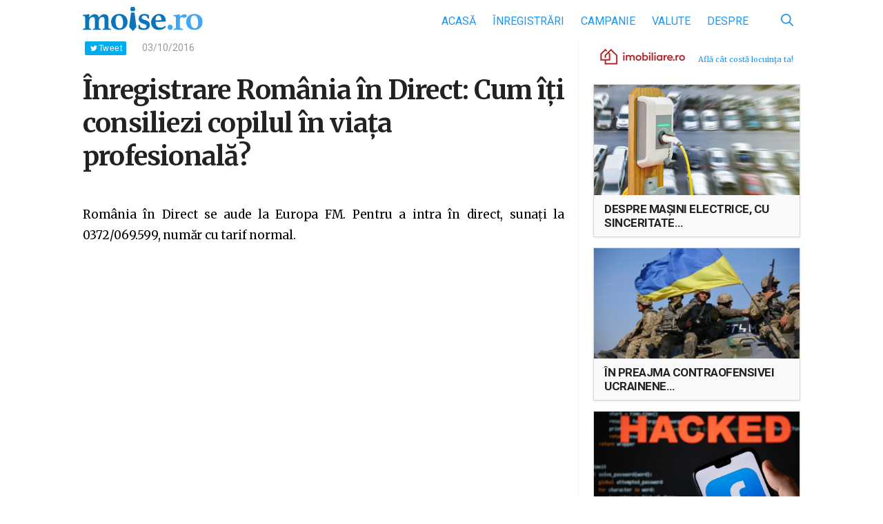

--- FILE ---
content_type: text/html; charset=UTF-8
request_url: https://www.moise.ro/2016/10/03/inregistrare-romania-in-direct-cum-iti-consiliezi-copilul-in-viata-profesionala/
body_size: 13699
content:

<!DOCTYPE html>
<html>
<head>
    <meta http-equiv="Content-Type" content="text/html; charset=utf-8"/>
    <meta name="viewport" content="width=device-width, initial-scale=1, maximum-scale=1">
    <meta name="profitshareid" content="d267109b67959c0b7cd0ce03875c9987"/>
    <meta property="fb:app_id" content="430671890607422"/>
    <title>Înregistrare România în Direct: Cum îți consiliezi copilul în viața profesională? &mdash; Moise.ro</title>
	<meta name='robots' content='index, follow, max-image-preview:large, max-snippet:-1, max-video-preview:-1' />

	<!-- This site is optimized with the Yoast SEO plugin v21.1 - https://yoast.com/wordpress/plugins/seo/ -->
	<meta name="description" content="România în Direct se aude la Europa FM. Pentru a intra în direct, sunați la 0372/069.599, număr cu tarif normal." />
	<link rel="canonical" href="https://www.moise.ro/2016/10/03/inregistrare-romania-in-direct-cum-iti-consiliezi-copilul-in-viata-profesionala/" />
	<meta property="og:locale" content="ro_RO" />
	<meta property="og:type" content="article" />
	<meta property="og:title" content="Înregistrare România în Direct: Cum îți consiliezi copilul în viața profesională? &mdash; Moise.ro" />
	<meta property="og:description" content="România în Direct se aude la Europa FM. Pentru a intra în direct, sunați la 0372/069.599, număr cu tarif normal." />
	<meta property="og:url" content="https://www.moise.ro/2016/10/03/inregistrare-romania-in-direct-cum-iti-consiliezi-copilul-in-viata-profesionala/" />
	<meta property="og:site_name" content="Moise.ro" />
	<meta property="article:publisher" content="https://www.facebook.com/BizidayApp/" />
	<meta property="article:published_time" content="2016-10-03T12:09:14+00:00" />
	<meta property="article:modified_time" content="2016-10-03T13:48:32+00:00" />
	<meta property="og:image" content="https://www.moise.ro/wp-content/uploads/2016/09/front-RID.jpg" />
	<meta property="og:image:width" content="766" />
	<meta property="og:image:height" content="429" />
	<meta property="og:image:type" content="image/jpeg" />
	<meta name="author" content="Biziday" />
	<meta name="twitter:card" content="summary_large_image" />
	<meta name="twitter:label1" content="Scris de" />
	<meta name="twitter:data1" content="Biziday" />
	<script type="application/ld+json" class="yoast-schema-graph">{"@context":"https://schema.org","@graph":[{"@type":"WebPage","@id":"https://www.moise.ro/2016/10/03/inregistrare-romania-in-direct-cum-iti-consiliezi-copilul-in-viata-profesionala/","url":"https://www.moise.ro/2016/10/03/inregistrare-romania-in-direct-cum-iti-consiliezi-copilul-in-viata-profesionala/","name":"Înregistrare România în Direct: Cum îți consiliezi copilul în viața profesională? &mdash; Moise.ro","isPartOf":{"@id":"https://www.moise.ro/#website"},"primaryImageOfPage":{"@id":"https://www.moise.ro/2016/10/03/inregistrare-romania-in-direct-cum-iti-consiliezi-copilul-in-viata-profesionala/#primaryimage"},"image":{"@id":"https://www.moise.ro/2016/10/03/inregistrare-romania-in-direct-cum-iti-consiliezi-copilul-in-viata-profesionala/#primaryimage"},"thumbnailUrl":"https://www.moise.ro/wp-content/uploads/2016/09/front-RID.jpg","datePublished":"2016-10-03T12:09:14+00:00","dateModified":"2016-10-03T13:48:32+00:00","author":{"@id":"https://www.moise.ro/#/schema/person/12d6ae73ce6861a53035d142cf7a31d2"},"description":"România în Direct se aude la Europa FM. Pentru a intra în direct, sunați la 0372/069.599, număr cu tarif normal.","breadcrumb":{"@id":"https://www.moise.ro/2016/10/03/inregistrare-romania-in-direct-cum-iti-consiliezi-copilul-in-viata-profesionala/#breadcrumb"},"inLanguage":"ro-RO","potentialAction":[{"@type":"ReadAction","target":["https://www.moise.ro/2016/10/03/inregistrare-romania-in-direct-cum-iti-consiliezi-copilul-in-viata-profesionala/"]}]},{"@type":"ImageObject","inLanguage":"ro-RO","@id":"https://www.moise.ro/2016/10/03/inregistrare-romania-in-direct-cum-iti-consiliezi-copilul-in-viata-profesionala/#primaryimage","url":"https://www.moise.ro/wp-content/uploads/2016/09/front-RID.jpg","contentUrl":"https://www.moise.ro/wp-content/uploads/2016/09/front-RID.jpg","width":766,"height":429},{"@type":"BreadcrumbList","@id":"https://www.moise.ro/2016/10/03/inregistrare-romania-in-direct-cum-iti-consiliezi-copilul-in-viata-profesionala/#breadcrumb","itemListElement":[{"@type":"ListItem","position":1,"name":"Prima pagină","item":"https://www.moise.ro/"},{"@type":"ListItem","position":2,"name":"Înregistrare România în Direct: Cum îți consiliezi copilul în viața profesională?"}]},{"@type":"WebSite","@id":"https://www.moise.ro/#website","url":"https://www.moise.ro/","name":"Moise.ro","description":"Blogul personal al lui Moise Guran","potentialAction":[{"@type":"SearchAction","target":{"@type":"EntryPoint","urlTemplate":"https://www.moise.ro/?s={search_term_string}"},"query-input":"required name=search_term_string"}],"inLanguage":"ro-RO"},{"@type":"Person","@id":"https://www.moise.ro/#/schema/person/12d6ae73ce6861a53035d142cf7a31d2","name":"Biziday","url":"https://www.moise.ro/author/biziday/"}]}</script>
	<!-- / Yoast SEO plugin. -->


<link rel='dns-prefetch' href='//www.moise.ro' />
<link rel='dns-prefetch' href='//fonts.googleapis.com' />
<link rel="alternate" type="application/rss+xml" title="Flux comentarii Moise.ro &raquo; Înregistrare România în Direct: Cum îți consiliezi copilul în viața profesională?" href="https://www.moise.ro/2016/10/03/inregistrare-romania-in-direct-cum-iti-consiliezi-copilul-in-viata-profesionala/feed/" />
		<!-- This site uses the Google Analytics by ExactMetrics plugin v7.19 - Using Analytics tracking - https://www.exactmetrics.com/ -->
							<script src="//www.googletagmanager.com/gtag/js?id=G-RB27TMQ83G"  data-cfasync="false" data-wpfc-render="false" type="text/javascript" async></script>
			<script data-cfasync="false" data-wpfc-render="false" type="text/javascript">
				var em_version = '7.19';
				var em_track_user = true;
				var em_no_track_reason = '';
				
								var disableStrs = [
										'ga-disable-G-RB27TMQ83G',
									];

				/* Function to detect opted out users */
				function __gtagTrackerIsOptedOut() {
					for (var index = 0; index < disableStrs.length; index++) {
						if (document.cookie.indexOf(disableStrs[index] + '=true') > -1) {
							return true;
						}
					}

					return false;
				}

				/* Disable tracking if the opt-out cookie exists. */
				if (__gtagTrackerIsOptedOut()) {
					for (var index = 0; index < disableStrs.length; index++) {
						window[disableStrs[index]] = true;
					}
				}

				/* Opt-out function */
				function __gtagTrackerOptout() {
					for (var index = 0; index < disableStrs.length; index++) {
						document.cookie = disableStrs[index] + '=true; expires=Thu, 31 Dec 2099 23:59:59 UTC; path=/';
						window[disableStrs[index]] = true;
					}
				}

				if ('undefined' === typeof gaOptout) {
					function gaOptout() {
						__gtagTrackerOptout();
					}
				}
								window.dataLayer = window.dataLayer || [];

				window.ExactMetricsDualTracker = {
					helpers: {},
					trackers: {},
				};
				if (em_track_user) {
					function __gtagDataLayer() {
						dataLayer.push(arguments);
					}

					function __gtagTracker(type, name, parameters) {
						if (!parameters) {
							parameters = {};
						}

						if (parameters.send_to) {
							__gtagDataLayer.apply(null, arguments);
							return;
						}

						if (type === 'event') {
														parameters.send_to = exactmetrics_frontend.v4_id;
							var hookName = name;
							if (typeof parameters['event_category'] !== 'undefined') {
								hookName = parameters['event_category'] + ':' + name;
							}

							if (typeof ExactMetricsDualTracker.trackers[hookName] !== 'undefined') {
								ExactMetricsDualTracker.trackers[hookName](parameters);
							} else {
								__gtagDataLayer('event', name, parameters);
							}
							
						} else {
							__gtagDataLayer.apply(null, arguments);
						}
					}

					__gtagTracker('js', new Date());
					__gtagTracker('set', {
						'developer_id.dNDMyYj': true,
											});
										__gtagTracker('config', 'G-RB27TMQ83G', {"forceSSL":"true"} );
															window.gtag = __gtagTracker;										(function () {
						/* https://developers.google.com/analytics/devguides/collection/analyticsjs/ */
						/* ga and __gaTracker compatibility shim. */
						var noopfn = function () {
							return null;
						};
						var newtracker = function () {
							return new Tracker();
						};
						var Tracker = function () {
							return null;
						};
						var p = Tracker.prototype;
						p.get = noopfn;
						p.set = noopfn;
						p.send = function () {
							var args = Array.prototype.slice.call(arguments);
							args.unshift('send');
							__gaTracker.apply(null, args);
						};
						var __gaTracker = function () {
							var len = arguments.length;
							if (len === 0) {
								return;
							}
							var f = arguments[len - 1];
							if (typeof f !== 'object' || f === null || typeof f.hitCallback !== 'function') {
								if ('send' === arguments[0]) {
									var hitConverted, hitObject = false, action;
									if ('event' === arguments[1]) {
										if ('undefined' !== typeof arguments[3]) {
											hitObject = {
												'eventAction': arguments[3],
												'eventCategory': arguments[2],
												'eventLabel': arguments[4],
												'value': arguments[5] ? arguments[5] : 1,
											}
										}
									}
									if ('pageview' === arguments[1]) {
										if ('undefined' !== typeof arguments[2]) {
											hitObject = {
												'eventAction': 'page_view',
												'page_path': arguments[2],
											}
										}
									}
									if (typeof arguments[2] === 'object') {
										hitObject = arguments[2];
									}
									if (typeof arguments[5] === 'object') {
										Object.assign(hitObject, arguments[5]);
									}
									if ('undefined' !== typeof arguments[1].hitType) {
										hitObject = arguments[1];
										if ('pageview' === hitObject.hitType) {
											hitObject.eventAction = 'page_view';
										}
									}
									if (hitObject) {
										action = 'timing' === arguments[1].hitType ? 'timing_complete' : hitObject.eventAction;
										hitConverted = mapArgs(hitObject);
										__gtagTracker('event', action, hitConverted);
									}
								}
								return;
							}

							function mapArgs(args) {
								var arg, hit = {};
								var gaMap = {
									'eventCategory': 'event_category',
									'eventAction': 'event_action',
									'eventLabel': 'event_label',
									'eventValue': 'event_value',
									'nonInteraction': 'non_interaction',
									'timingCategory': 'event_category',
									'timingVar': 'name',
									'timingValue': 'value',
									'timingLabel': 'event_label',
									'page': 'page_path',
									'location': 'page_location',
									'title': 'page_title',
								};
								for (arg in args) {
																		if (!(!args.hasOwnProperty(arg) || !gaMap.hasOwnProperty(arg))) {
										hit[gaMap[arg]] = args[arg];
									} else {
										hit[arg] = args[arg];
									}
								}
								return hit;
							}

							try {
								f.hitCallback();
							} catch (ex) {
							}
						};
						__gaTracker.create = newtracker;
						__gaTracker.getByName = newtracker;
						__gaTracker.getAll = function () {
							return [];
						};
						__gaTracker.remove = noopfn;
						__gaTracker.loaded = true;
						window['__gaTracker'] = __gaTracker;
					})();
									} else {
										console.log("");
					(function () {
						function __gtagTracker() {
							return null;
						}

						window['__gtagTracker'] = __gtagTracker;
						window['gtag'] = __gtagTracker;
					})();
									}
			</script>
				<!-- / Google Analytics by ExactMetrics -->
		<link rel='stylesheet' id='embed-pdf-viewer-css' href='https://www.moise.ro/wp-content/plugins/embed-pdf-viewer/css/embed-pdf-viewer.css?ver=9f68f1173c6145eddca6329db3020e2c' type='text/css' media='screen' />
<link rel='stylesheet' id='wp-block-library-css' href='https://www.moise.ro/wp-includes/css/dist/block-library/style.min.css?ver=9f68f1173c6145eddca6329db3020e2c' type='text/css' media='all' />
<style id='classic-theme-styles-inline-css' type='text/css'>
/*! This file is auto-generated */
.wp-block-button__link{color:#fff;background-color:#32373c;border-radius:9999px;box-shadow:none;text-decoration:none;padding:calc(.667em + 2px) calc(1.333em + 2px);font-size:1.125em}.wp-block-file__button{background:#32373c;color:#fff;text-decoration:none}
</style>
<style id='global-styles-inline-css' type='text/css'>
body{--wp--preset--color--black: #000000;--wp--preset--color--cyan-bluish-gray: #abb8c3;--wp--preset--color--white: #ffffff;--wp--preset--color--pale-pink: #f78da7;--wp--preset--color--vivid-red: #cf2e2e;--wp--preset--color--luminous-vivid-orange: #ff6900;--wp--preset--color--luminous-vivid-amber: #fcb900;--wp--preset--color--light-green-cyan: #7bdcb5;--wp--preset--color--vivid-green-cyan: #00d084;--wp--preset--color--pale-cyan-blue: #8ed1fc;--wp--preset--color--vivid-cyan-blue: #0693e3;--wp--preset--color--vivid-purple: #9b51e0;--wp--preset--gradient--vivid-cyan-blue-to-vivid-purple: linear-gradient(135deg,rgba(6,147,227,1) 0%,rgb(155,81,224) 100%);--wp--preset--gradient--light-green-cyan-to-vivid-green-cyan: linear-gradient(135deg,rgb(122,220,180) 0%,rgb(0,208,130) 100%);--wp--preset--gradient--luminous-vivid-amber-to-luminous-vivid-orange: linear-gradient(135deg,rgba(252,185,0,1) 0%,rgba(255,105,0,1) 100%);--wp--preset--gradient--luminous-vivid-orange-to-vivid-red: linear-gradient(135deg,rgba(255,105,0,1) 0%,rgb(207,46,46) 100%);--wp--preset--gradient--very-light-gray-to-cyan-bluish-gray: linear-gradient(135deg,rgb(238,238,238) 0%,rgb(169,184,195) 100%);--wp--preset--gradient--cool-to-warm-spectrum: linear-gradient(135deg,rgb(74,234,220) 0%,rgb(151,120,209) 20%,rgb(207,42,186) 40%,rgb(238,44,130) 60%,rgb(251,105,98) 80%,rgb(254,248,76) 100%);--wp--preset--gradient--blush-light-purple: linear-gradient(135deg,rgb(255,206,236) 0%,rgb(152,150,240) 100%);--wp--preset--gradient--blush-bordeaux: linear-gradient(135deg,rgb(254,205,165) 0%,rgb(254,45,45) 50%,rgb(107,0,62) 100%);--wp--preset--gradient--luminous-dusk: linear-gradient(135deg,rgb(255,203,112) 0%,rgb(199,81,192) 50%,rgb(65,88,208) 100%);--wp--preset--gradient--pale-ocean: linear-gradient(135deg,rgb(255,245,203) 0%,rgb(182,227,212) 50%,rgb(51,167,181) 100%);--wp--preset--gradient--electric-grass: linear-gradient(135deg,rgb(202,248,128) 0%,rgb(113,206,126) 100%);--wp--preset--gradient--midnight: linear-gradient(135deg,rgb(2,3,129) 0%,rgb(40,116,252) 100%);--wp--preset--font-size--small: 13px;--wp--preset--font-size--medium: 20px;--wp--preset--font-size--large: 36px;--wp--preset--font-size--x-large: 42px;--wp--preset--spacing--20: 0.44rem;--wp--preset--spacing--30: 0.67rem;--wp--preset--spacing--40: 1rem;--wp--preset--spacing--50: 1.5rem;--wp--preset--spacing--60: 2.25rem;--wp--preset--spacing--70: 3.38rem;--wp--preset--spacing--80: 5.06rem;--wp--preset--shadow--natural: 6px 6px 9px rgba(0, 0, 0, 0.2);--wp--preset--shadow--deep: 12px 12px 50px rgba(0, 0, 0, 0.4);--wp--preset--shadow--sharp: 6px 6px 0px rgba(0, 0, 0, 0.2);--wp--preset--shadow--outlined: 6px 6px 0px -3px rgba(255, 255, 255, 1), 6px 6px rgba(0, 0, 0, 1);--wp--preset--shadow--crisp: 6px 6px 0px rgba(0, 0, 0, 1);}:where(.is-layout-flex){gap: 0.5em;}:where(.is-layout-grid){gap: 0.5em;}body .is-layout-flow > .alignleft{float: left;margin-inline-start: 0;margin-inline-end: 2em;}body .is-layout-flow > .alignright{float: right;margin-inline-start: 2em;margin-inline-end: 0;}body .is-layout-flow > .aligncenter{margin-left: auto !important;margin-right: auto !important;}body .is-layout-constrained > .alignleft{float: left;margin-inline-start: 0;margin-inline-end: 2em;}body .is-layout-constrained > .alignright{float: right;margin-inline-start: 2em;margin-inline-end: 0;}body .is-layout-constrained > .aligncenter{margin-left: auto !important;margin-right: auto !important;}body .is-layout-constrained > :where(:not(.alignleft):not(.alignright):not(.alignfull)){max-width: var(--wp--style--global--content-size);margin-left: auto !important;margin-right: auto !important;}body .is-layout-constrained > .alignwide{max-width: var(--wp--style--global--wide-size);}body .is-layout-flex{display: flex;}body .is-layout-flex{flex-wrap: wrap;align-items: center;}body .is-layout-flex > *{margin: 0;}body .is-layout-grid{display: grid;}body .is-layout-grid > *{margin: 0;}:where(.wp-block-columns.is-layout-flex){gap: 2em;}:where(.wp-block-columns.is-layout-grid){gap: 2em;}:where(.wp-block-post-template.is-layout-flex){gap: 1.25em;}:where(.wp-block-post-template.is-layout-grid){gap: 1.25em;}.has-black-color{color: var(--wp--preset--color--black) !important;}.has-cyan-bluish-gray-color{color: var(--wp--preset--color--cyan-bluish-gray) !important;}.has-white-color{color: var(--wp--preset--color--white) !important;}.has-pale-pink-color{color: var(--wp--preset--color--pale-pink) !important;}.has-vivid-red-color{color: var(--wp--preset--color--vivid-red) !important;}.has-luminous-vivid-orange-color{color: var(--wp--preset--color--luminous-vivid-orange) !important;}.has-luminous-vivid-amber-color{color: var(--wp--preset--color--luminous-vivid-amber) !important;}.has-light-green-cyan-color{color: var(--wp--preset--color--light-green-cyan) !important;}.has-vivid-green-cyan-color{color: var(--wp--preset--color--vivid-green-cyan) !important;}.has-pale-cyan-blue-color{color: var(--wp--preset--color--pale-cyan-blue) !important;}.has-vivid-cyan-blue-color{color: var(--wp--preset--color--vivid-cyan-blue) !important;}.has-vivid-purple-color{color: var(--wp--preset--color--vivid-purple) !important;}.has-black-background-color{background-color: var(--wp--preset--color--black) !important;}.has-cyan-bluish-gray-background-color{background-color: var(--wp--preset--color--cyan-bluish-gray) !important;}.has-white-background-color{background-color: var(--wp--preset--color--white) !important;}.has-pale-pink-background-color{background-color: var(--wp--preset--color--pale-pink) !important;}.has-vivid-red-background-color{background-color: var(--wp--preset--color--vivid-red) !important;}.has-luminous-vivid-orange-background-color{background-color: var(--wp--preset--color--luminous-vivid-orange) !important;}.has-luminous-vivid-amber-background-color{background-color: var(--wp--preset--color--luminous-vivid-amber) !important;}.has-light-green-cyan-background-color{background-color: var(--wp--preset--color--light-green-cyan) !important;}.has-vivid-green-cyan-background-color{background-color: var(--wp--preset--color--vivid-green-cyan) !important;}.has-pale-cyan-blue-background-color{background-color: var(--wp--preset--color--pale-cyan-blue) !important;}.has-vivid-cyan-blue-background-color{background-color: var(--wp--preset--color--vivid-cyan-blue) !important;}.has-vivid-purple-background-color{background-color: var(--wp--preset--color--vivid-purple) !important;}.has-black-border-color{border-color: var(--wp--preset--color--black) !important;}.has-cyan-bluish-gray-border-color{border-color: var(--wp--preset--color--cyan-bluish-gray) !important;}.has-white-border-color{border-color: var(--wp--preset--color--white) !important;}.has-pale-pink-border-color{border-color: var(--wp--preset--color--pale-pink) !important;}.has-vivid-red-border-color{border-color: var(--wp--preset--color--vivid-red) !important;}.has-luminous-vivid-orange-border-color{border-color: var(--wp--preset--color--luminous-vivid-orange) !important;}.has-luminous-vivid-amber-border-color{border-color: var(--wp--preset--color--luminous-vivid-amber) !important;}.has-light-green-cyan-border-color{border-color: var(--wp--preset--color--light-green-cyan) !important;}.has-vivid-green-cyan-border-color{border-color: var(--wp--preset--color--vivid-green-cyan) !important;}.has-pale-cyan-blue-border-color{border-color: var(--wp--preset--color--pale-cyan-blue) !important;}.has-vivid-cyan-blue-border-color{border-color: var(--wp--preset--color--vivid-cyan-blue) !important;}.has-vivid-purple-border-color{border-color: var(--wp--preset--color--vivid-purple) !important;}.has-vivid-cyan-blue-to-vivid-purple-gradient-background{background: var(--wp--preset--gradient--vivid-cyan-blue-to-vivid-purple) !important;}.has-light-green-cyan-to-vivid-green-cyan-gradient-background{background: var(--wp--preset--gradient--light-green-cyan-to-vivid-green-cyan) !important;}.has-luminous-vivid-amber-to-luminous-vivid-orange-gradient-background{background: var(--wp--preset--gradient--luminous-vivid-amber-to-luminous-vivid-orange) !important;}.has-luminous-vivid-orange-to-vivid-red-gradient-background{background: var(--wp--preset--gradient--luminous-vivid-orange-to-vivid-red) !important;}.has-very-light-gray-to-cyan-bluish-gray-gradient-background{background: var(--wp--preset--gradient--very-light-gray-to-cyan-bluish-gray) !important;}.has-cool-to-warm-spectrum-gradient-background{background: var(--wp--preset--gradient--cool-to-warm-spectrum) !important;}.has-blush-light-purple-gradient-background{background: var(--wp--preset--gradient--blush-light-purple) !important;}.has-blush-bordeaux-gradient-background{background: var(--wp--preset--gradient--blush-bordeaux) !important;}.has-luminous-dusk-gradient-background{background: var(--wp--preset--gradient--luminous-dusk) !important;}.has-pale-ocean-gradient-background{background: var(--wp--preset--gradient--pale-ocean) !important;}.has-electric-grass-gradient-background{background: var(--wp--preset--gradient--electric-grass) !important;}.has-midnight-gradient-background{background: var(--wp--preset--gradient--midnight) !important;}.has-small-font-size{font-size: var(--wp--preset--font-size--small) !important;}.has-medium-font-size{font-size: var(--wp--preset--font-size--medium) !important;}.has-large-font-size{font-size: var(--wp--preset--font-size--large) !important;}.has-x-large-font-size{font-size: var(--wp--preset--font-size--x-large) !important;}
.wp-block-navigation a:where(:not(.wp-element-button)){color: inherit;}
:where(.wp-block-post-template.is-layout-flex){gap: 1.25em;}:where(.wp-block-post-template.is-layout-grid){gap: 1.25em;}
:where(.wp-block-columns.is-layout-flex){gap: 2em;}:where(.wp-block-columns.is-layout-grid){gap: 2em;}
.wp-block-pullquote{font-size: 1.5em;line-height: 1.6;}
</style>
<link rel='stylesheet' id='google-fonts-css' href='https://fonts.googleapis.com/css?family=Merriweather%3A400%2C400i%2C700%2C700i%7CRoboto%3A400%2C400i%2C700%2C700i&#038;subset=latin-ext&#038;ver=9f68f1173c6145eddca6329db3020e2c' type='text/css' media='all' />
<link rel='stylesheet' id='biziday-ui-css' href='https://www.moise.ro/wp-content/themes/biziday/scss/screen.css?ver=20200116-1' type='text/css' media='all' />
<script type='text/javascript' src='https://www.moise.ro/wp-content/plugins/google-analytics-dashboard-for-wp/assets/js/frontend-gtag.js?ver=7.19' id='exactmetrics-frontend-script-js'></script>
<script data-cfasync="false" data-wpfc-render="false" type="text/javascript" id='exactmetrics-frontend-script-js-extra'>/* <![CDATA[ */
var exactmetrics_frontend = {"js_events_tracking":"true","download_extensions":"zip,mp3,mpeg,pdf,docx,pptx,xlsx,rar","inbound_paths":"[]","home_url":"https:\/\/www.moise.ro","hash_tracking":"false","v4_id":"G-RB27TMQ83G"};/* ]]> */
</script>
<script type='text/javascript' src='https://www.moise.ro/wp-content/themes/biziday/js/html5.js?ver=3.7.3' id='html5-js'></script>
<script type='text/javascript' src='https://www.moise.ro/wp-includes/js/jquery/jquery.min.js?ver=3.7.0' id='jquery-core-js'></script>
<script type='text/javascript' src='https://www.moise.ro/wp-includes/js/jquery/jquery-migrate.min.js?ver=3.4.1' id='jquery-migrate-js'></script>
<script type='text/javascript' src='https://www.moise.ro/wp-content/themes/biziday/js/detect.min.js?ver=9f68f1173c6145eddca6329db3020e2c' id='detect-js'></script>
<link rel="https://api.w.org/" href="https://www.moise.ro/wp-json/" /><link rel="alternate" type="application/json" href="https://www.moise.ro/wp-json/wp/v2/posts/35379" /><link rel="EditURI" type="application/rsd+xml" title="RSD" href="https://www.moise.ro/xmlrpc.php?rsd" />

<link rel='shortlink' href='https://www.moise.ro/?p=35379' />
<link rel="alternate" type="application/json+oembed" href="https://www.moise.ro/wp-json/oembed/1.0/embed?url=https%3A%2F%2Fwww.moise.ro%2F2016%2F10%2F03%2Finregistrare-romania-in-direct-cum-iti-consiliezi-copilul-in-viata-profesionala%2F" />
<link rel="alternate" type="text/xml+oembed" href="https://www.moise.ro/wp-json/oembed/1.0/embed?url=https%3A%2F%2Fwww.moise.ro%2F2016%2F10%2F03%2Finregistrare-romania-in-direct-cum-iti-consiliezi-copilul-in-viata-profesionala%2F&#038;format=xml" />
		<script type="text/javascript">
			var _statcounter = _statcounter || [];
			_statcounter.push({"tags": {"author": "Biziday"}});
		</script>
		<style type="text/css">.recentcomments a{display:inline !important;padding:0 !important;margin:0 !important;}</style>      <meta name="onesignal" content="wordpress-plugin"/>
            <script>

      window.OneSignal = window.OneSignal || [];

      OneSignal.push( function() {
        OneSignal.SERVICE_WORKER_UPDATER_PATH = "OneSignalSDKUpdaterWorker.js.php";
                      OneSignal.SERVICE_WORKER_PATH = "OneSignalSDKWorker.js.php";
                      OneSignal.SERVICE_WORKER_PARAM = { scope: "/" };
        OneSignal.setDefaultNotificationUrl("https://www.moise.ro");
        var oneSignal_options = {};
        window._oneSignalInitOptions = oneSignal_options;

        oneSignal_options['wordpress'] = true;
oneSignal_options['appId'] = '2c9b0c16-35d2-45bc-93cb-eb49d6b9d395';
oneSignal_options['allowLocalhostAsSecureOrigin'] = true;
oneSignal_options['welcomeNotification'] = { };
oneSignal_options['welcomeNotification']['title'] = "Te-ai abonat.";
oneSignal_options['welcomeNotification']['message'] = "Mulțumesc!";
oneSignal_options['welcomeNotification']['url'] = "https://www.moise.ro/notificari/";
oneSignal_options['path'] = "https://www.moise.ro/wp-content/plugins/onesignal-free-web-push-notifications/sdk_files/";
oneSignal_options['safari_web_id'] = "web.onesignal.auto.0534d2b4-18a9-4e11-8788-4e680cd265b6";
oneSignal_options['persistNotification'] = true;
oneSignal_options['promptOptions'] = { };
                OneSignal.init(window._oneSignalInitOptions);
                      });

      function documentInitOneSignal() {
        var oneSignal_elements = document.getElementsByClassName("OneSignal-prompt");

        var oneSignalLinkClickHandler = function(event) { OneSignal.push(['registerForPushNotifications']); event.preventDefault(); };        for(var i = 0; i < oneSignal_elements.length; i++)
          oneSignal_elements[i].addEventListener('click', oneSignalLinkClickHandler, false);
      }

      if (document.readyState === 'complete') {
           documentInitOneSignal();
      }
      else {
           window.addEventListener("load", function(event){
               documentInitOneSignal();
          });
      }
    </script>
		<style type="text/css" id="wp-custom-css">
			.embed-pdf-viewer {
	width: 100% !important;
}		</style>
			
	        <script>
            (function (i, s, o, g, r, a, m) {
                i['GoogleAnalyticsObject'] = r;
                i[r] = i[r] || function () {
                    (i[r].q = i[r].q || []).push(arguments)
                }, i[r].l = 1 * new Date();
                a = s.createElement(o),
                    m = s.getElementsByTagName(o)[0];
                a.async = 1;
                a.src = g;
                m.parentNode.insertBefore(a, m)
            })(window, document, 'script', 'https://www.google-analytics.com/analytics.js', 'ga');

            ga('create', 'UA-25927202-1', 'auto');
            ga('send', 'pageview');

            var trackOutboundLink = function (url) {
                ga('send', 'event', 'outbound', 'click', url, {
                    'transport': 'beacon',
                    'hitCallback': function () {
                        document.location = url;
                    }
                });
            }

        </script>
	</head>
<body class="post-template-default single single-post postid-35379 single-format-standard">

<div id="fb-root"></div>
<div id="fb-root"></div>
<script async defer crossorigin="anonymous" src="https://connect.facebook.net/ro_RO/sdk.js#xfbml=1&version=v15.0&appId=626277365756258&autoLogAppEvents=1" nonce="7sPZifGy"></script>

<header id="header">
    <div class="container">
        <div class="logo-nav clearfix">
            <a href="https://www.moise.ro" id="logo">
                <img src="https://www.moise.ro/wp-content/themes/biziday/images/logo.svg"
                     alt="Blogul personal al lui Moise Guran">
            </a>
			
			<ul id="menu-main" class="menu"><li id="menu-item-1232" class="menu-item menu-item-type-custom menu-item-object-custom menu-item-home menu-item-1232"><a href="https://www.moise.ro/">Acasă</a></li>
<li id="menu-item-1556" class="menu-item menu-item-type-taxonomy menu-item-object-category menu-item-1556"><a href="https://www.moise.ro/news/inregistrari/">Înregistrări</a></li>
<li id="menu-item-10416" class="menu-item menu-item-type-taxonomy menu-item-object-category menu-item-10416"><a href="https://www.moise.ro/news/campanie-inregistrari/">Campanie</a></li>
<li id="menu-item-35499" class="menu-item menu-item-type-post_type menu-item-object-page menu-item-35499"><a href="https://www.moise.ro/tradeville/">Valute</a></li>
<li id="menu-item-1268" class="menu-item menu-item-type-post_type menu-item-object-page menu-item-1268"><a href="https://www.moise.ro/despre/">Despre</a></li>
</ul>
            <div id="search-form-desktop">
                <form role="search" method="get" class="search-form" action="https://www.moise.ro/">
                    <input
                            type="search"
                            class="search-field"
                            value=""
                            placeholder="Caută"
                            name="s"
                            title="Caută după:"/>
                    <button id="search-submit" type="button">
                        <svg xmlns="http://www.w3.org/2000/svg" viewBox="0 0 460.2 460.53">
                            <path d="M302.58,335A187.94,187.94,0,0,1,42.65,306.52c-59.53-71.59-56.48-179.68,7.5-246.87C117-10.59,223-19.83,299.51,37.42c81.16,60.74,101.84,181.16,34.6,266.42a25.38,25.38,0,0,1,4.46,2.94q56.8,56.68,113.53,113.43c4.25,4.24,7.47,8.94,8,15.09.86,9.89-3.79,18.58-12.16,22.77a22.52,22.52,0,0,1-26.3-4.31c-11.67-11.43-23.14-23.05-34.68-34.61l-81.28-81.34C304.74,336.88,303.73,336,302.58,335Zm-115.8-5.62c78.1.17,142-63.33,142.36-141.38.32-78.36-63.34-142.59-141.49-142.75A142.23,142.23,0,0,0,45.06,187.34C44.93,265.29,108.68,329.16,186.79,329.34Z"/>
                        </svg>
                    </button>
                </form>
            </div>

            <div id="mobile-nav-trigger">
                <span></span>
                <span></span>
                <span></span>
                <span></span>

                <div class="label">Meniu</div>
            </div>
        </div>
		
		    </div>
</header>
    <div class="container clearfix">
        <main id="main">
            <div class="main-content">
				
<article itemscope itemtype="https://schema.org/Article" class="article-single clearfix">

    <div class="meta">
        <div class="sm-wrapper-top">
            <div class="fb-like" data-href="https://www.moise.ro/2016/10/03/inregistrare-romania-in-direct-cum-iti-consiliezi-copilul-in-viata-profesionala/" data-layout="button_count"
                 data-action="like" data-size="small" data-show-faces="true" data-share="true"></div>

            <div class="fb-send"
                 data-href="https://www.moise.ro/2016/10/03/inregistrare-romania-in-direct-cum-iti-consiliezi-copilul-in-viata-profesionala/?utm_medium=app&utm_source=fbmess_share"
                 data-layout="button_count">
            </div>
			
			
            <a href="https://twitter.com/share?text= Înregistrare România în Direct: Cum îți consiliezi copilul în viața profesională? @MoiseGuran https://www.moise.ro/2016/10/03/inregistrare-romania-in-direct-cum-iti-consiliezi-copilul-in-viata-profesionala/?utm_medium=app&utm_source=twitter_share"
               onclick="javascript:window.open(this.href,'', 'menubar=no,toolbar=no,resizable=yes,scrollbars=yes,height=400,width=575,top=' + (window.innerHeight - 400) / 2 + ',left=' + (window.innerWidth - 575) / 2);return false;"
               class="tw_btn">Tweet</a>
        </div>
		
		            <span class="timestamp ">
                <time datetime="2016-10-03" itemprop="datePubished">03/10/2016</time>
            </span>
				
		    </div>

    <h1 class="post-title"><span itemprop="headline">Înregistrare România în Direct: Cum îți consiliezi copilul în viața profesională?</span></h1>
	
	<p>România în Direct se aude la Europa FM. Pentru a intra în direct, sunați la 0372/069.599, număr cu tarif normal.</p>
<p><iframe src="https://www.facebook.com/video/embed?video_id=10157561867310581" width="520" height="320" frameborder="0"></iframe></p>

    <div class="sm-wrapper">
        <div class="fb-like fb-like-single" data-href="https://www.moise.ro/2016/10/03/inregistrare-romania-in-direct-cum-iti-consiliezi-copilul-in-viata-profesionala/" data-layout="button_count"
             data-action="like" data-size="small" data-show-faces="false" data-share="true"></div>

        <div class="fb-send"
             data-href="https://www.moise.ro/2016/10/03/inregistrare-romania-in-direct-cum-iti-consiliezi-copilul-in-viata-profesionala/"
             data-layout="button_count">
        </div>
		
		
        <a href="https://twitter.com/share?text= Înregistrare România în Direct: Cum îți consiliezi copilul în viața profesională? @MoiseGuran https://www.moise.ro/2016/10/03/inregistrare-romania-in-direct-cum-iti-consiliezi-copilul-in-viata-profesionala/?utm_medium=app&utm_source=twitter_share"
           onclick="javascript:window.open(this.href,'', 'menubar=no,toolbar=no,resizable=yes,scrollbars=yes,height=400,width=575,top=' + (window.innerHeight - 400) / 2 + ',left=' + (window.innerWidth - 575) / 2);return false;"
           class="tw_btn">Tweet</a>
    </div>
	
	
	
    <div id="onesignal-wrapper" style="display: none;">
        <h3>Dorești să primești o notificare atunci când Moise publică un nou articol?</h3>
        <div class="btns">
            <button id="trigger-onesignal">Vreau notificări</button>
			        </div>
    </div>
    
    <div id="app-mobile">
        <a href="http://onelink.to/quyq4x">
            <picture>
                <img src="https://cdn.moise.ro/wp-content/uploads/2020/04/biziday-banner-2020.png"
                     alt="Biziday app" width="100%">
            </picture>
        </a>
    </div>
</article>

<script>
	function subscribe() {
		event.preventDefault();
		OneSignal.push(["registerForPushNotifications"]);
		OneSignal.push(["sendTag", "notificariBlog", "da"]);

		OneSignal.push(function () {
			// Occurs when the user's subscription changes to a new value.
			OneSignal.on('subscriptionChange', function (isSubscribed) {

				if (isSubscribed) {
					window.location.href = "https://www.moise.ro/notificari";
				}
			});
		});
	}

	jQuery(document).ready(function ($) {
		/*
		$('#onesignal-wrapper').click(function () {
			$(this).toggleClass('active');
		});
		*/

		OneSignal.push(function () {
			// If we're on an unsupported browser, do nothing
			if (!OneSignal.isPushNotificationsSupported()) {
				return;
			}
			OneSignal.isPushNotificationsEnabled(function (isEnabled) {
				if (isEnabled) {
					// The user is subscribed to notifications
					// Don't show anything
				} else {
					$('#onesignal-wrapper').show();

					document.getElementById("trigger-onesignal").addEventListener('click', subscribe);
				}
			});
		});
	});
</script>				
				            </div>
        </main>
		
		<aside id="sidebar">
    <div class="content">
		
				
				
				
				
		            <div class="sidebar-insert">
				<div id="indicele-imobiliar-widget"><script src="https://www.imobiliare.ro/widgets/js-indice-national"></script><div id="indicele-imobiliar-footer"><a href="https://www.imobiliare.ro/?utm_source=widget_indice&utm_campaign=widgets&utm_medium=sigla" style="height:42px; width:120px; display:block; float:left" target="_blank" title="Anunturi imobiliare"></a><a href="http://www.imobiliare.ro/sugestie-pret?utm_source=widget_indice&utm_campaign=widgets&utm_medium=link_sugestie" style="height:37px;margin-top:5px; display:block; float:right;" target="_blank">Afl&#259; c&#226;t cost&#259; locuin&#355;a ta!</a></div></div>            </div>
				
		            <div class="recent-posts clearfix">
				                        <div class="item delegate-link">
                            <div class="item-content">
                                <div class="cover-img"
                                     style="background-image: url(https://www.moise.ro/wp-content/uploads/2024/01/ev-charger.jpg);"></div>
                                <div class="title"><h3 class="post-title"><a href="https://www.moise.ro/2024/01/03/despre-masini-electrice-cu-sinceritate/"
                                                                             rel="bookmark">Despre mașini electrice, cu sinceritate…</a>
                                    </h3></div>
                            </div>
                        </div>
					                        <div class="item delegate-link">
                            <div class="item-content">
                                <div class="cover-img"
                                     style="background-image: url(https://www.moise.ro/wp-content/uploads/2023/05/soldati-ucraina.png);"></div>
                                <div class="title"><h3 class="post-title"><a href="https://www.moise.ro/2023/05/09/in-preajma-contraofensivei-ucrainene/"
                                                                             rel="bookmark">În preajma contraofensivei ucrainene…</a>
                                    </h3></div>
                            </div>
                        </div>
					                        <div class="item delegate-link">
                            <div class="item-content">
                                <div class="cover-img"
                                     style="background-image: url(https://www.moise.ro/wp-content/uploads/2023/05/facebook-hacked.jpg);"></div>
                                <div class="title"><h3 class="post-title"><a href="https://www.moise.ro/2023/05/05/pierdut-in-cosmarului-lui-mark-cum-mi-a-fost-preluat-profilul-personal-de-facebook-si-cum-l-am-recuperat/"
                                                                             rel="bookmark">Pierdut în coșmarul lui Mark. Cum mi-a fost preluat profilul personal de Facebook și cu...</a>
                                    </h3></div>
                            </div>
                        </div>
					            </div>
		
        <div class="archives-container">
            <h3>Arhivă</h3>
            <select class="archives" name="archive-dropdown"
                    onchange="document.location.href=this.options[this.selectedIndex].value;">
                <option value="">Selectează luna</option>
					<option value='https://www.moise.ro/2024/01/'> ianuarie 2024 &nbsp;(1)</option>
	<option value='https://www.moise.ro/2023/05/'> mai 2023 &nbsp;(2)</option>
	<option value='https://www.moise.ro/2023/02/'> februarie 2023 &nbsp;(1)</option>
	<option value='https://www.moise.ro/2023/01/'> ianuarie 2023 &nbsp;(3)</option>
	<option value='https://www.moise.ro/2022/09/'> septembrie 2022 &nbsp;(3)</option>
	<option value='https://www.moise.ro/2022/08/'> august 2022 &nbsp;(1)</option>
	<option value='https://www.moise.ro/2022/06/'> iunie 2022 &nbsp;(1)</option>
	<option value='https://www.moise.ro/2022/05/'> mai 2022 &nbsp;(3)</option>
	<option value='https://www.moise.ro/2022/03/'> martie 2022 &nbsp;(3)</option>
	<option value='https://www.moise.ro/2022/02/'> februarie 2022 &nbsp;(3)</option>
	<option value='https://www.moise.ro/2022/01/'> ianuarie 2022 &nbsp;(2)</option>
	<option value='https://www.moise.ro/2021/12/'> decembrie 2021 &nbsp;(3)</option>
	<option value='https://www.moise.ro/2021/10/'> octombrie 2021 &nbsp;(3)</option>
	<option value='https://www.moise.ro/2021/09/'> septembrie 2021 &nbsp;(3)</option>
	<option value='https://www.moise.ro/2021/06/'> iunie 2021 &nbsp;(3)</option>
	<option value='https://www.moise.ro/2021/05/'> mai 2021 &nbsp;(2)</option>
	<option value='https://www.moise.ro/2021/04/'> aprilie 2021 &nbsp;(5)</option>
	<option value='https://www.moise.ro/2021/03/'> martie 2021 &nbsp;(5)</option>
	<option value='https://www.moise.ro/2021/02/'> februarie 2021 &nbsp;(2)</option>
	<option value='https://www.moise.ro/2021/01/'> ianuarie 2021 &nbsp;(1)</option>
	<option value='https://www.moise.ro/2020/12/'> decembrie 2020 &nbsp;(1)</option>
	<option value='https://www.moise.ro/2020/11/'> noiembrie 2020 &nbsp;(4)</option>
	<option value='https://www.moise.ro/2020/10/'> octombrie 2020 &nbsp;(2)</option>
	<option value='https://www.moise.ro/2020/08/'> august 2020 &nbsp;(2)</option>
	<option value='https://www.moise.ro/2020/07/'> iulie 2020 &nbsp;(1)</option>
	<option value='https://www.moise.ro/2020/06/'> iunie 2020 &nbsp;(6)</option>
	<option value='https://www.moise.ro/2020/05/'> mai 2020 &nbsp;(6)</option>
	<option value='https://www.moise.ro/2020/04/'> aprilie 2020 &nbsp;(10)</option>
	<option value='https://www.moise.ro/2020/03/'> martie 2020 &nbsp;(10)</option>
	<option value='https://www.moise.ro/2020/02/'> februarie 2020 &nbsp;(1)</option>
	<option value='https://www.moise.ro/2020/01/'> ianuarie 2020 &nbsp;(7)</option>
	<option value='https://www.moise.ro/2019/12/'> decembrie 2019 &nbsp;(15)</option>
	<option value='https://www.moise.ro/2019/11/'> noiembrie 2019 &nbsp;(18)</option>
	<option value='https://www.moise.ro/2019/10/'> octombrie 2019 &nbsp;(27)</option>
	<option value='https://www.moise.ro/2019/09/'> septembrie 2019 &nbsp;(31)</option>
	<option value='https://www.moise.ro/2019/08/'> august 2019 &nbsp;(5)</option>
	<option value='https://www.moise.ro/2019/07/'> iulie 2019 &nbsp;(7)</option>
	<option value='https://www.moise.ro/2019/06/'> iunie 2019 &nbsp;(14)</option>
	<option value='https://www.moise.ro/2019/05/'> mai 2019 &nbsp;(25)</option>
	<option value='https://www.moise.ro/2019/04/'> aprilie 2019 &nbsp;(21)</option>
	<option value='https://www.moise.ro/2019/03/'> martie 2019 &nbsp;(33)</option>
	<option value='https://www.moise.ro/2019/02/'> februarie 2019 &nbsp;(35)</option>
	<option value='https://www.moise.ro/2019/01/'> ianuarie 2019 &nbsp;(31)</option>
	<option value='https://www.moise.ro/2018/12/'> decembrie 2018 &nbsp;(24)</option>
	<option value='https://www.moise.ro/2018/11/'> noiembrie 2018 &nbsp;(29)</option>
	<option value='https://www.moise.ro/2018/10/'> octombrie 2018 &nbsp;(32)</option>
	<option value='https://www.moise.ro/2018/09/'> septembrie 2018 &nbsp;(28)</option>
	<option value='https://www.moise.ro/2018/08/'> august 2018 &nbsp;(12)</option>
	<option value='https://www.moise.ro/2018/07/'> iulie 2018 &nbsp;(17)</option>
	<option value='https://www.moise.ro/2018/06/'> iunie 2018 &nbsp;(39)</option>
	<option value='https://www.moise.ro/2018/05/'> mai 2018 &nbsp;(38)</option>
	<option value='https://www.moise.ro/2018/04/'> aprilie 2018 &nbsp;(26)</option>
	<option value='https://www.moise.ro/2018/03/'> martie 2018 &nbsp;(35)</option>
	<option value='https://www.moise.ro/2018/02/'> februarie 2018 &nbsp;(19)</option>
	<option value='https://www.moise.ro/2018/01/'> ianuarie 2018 &nbsp;(29)</option>
	<option value='https://www.moise.ro/2017/12/'> decembrie 2017 &nbsp;(20)</option>
	<option value='https://www.moise.ro/2017/11/'> noiembrie 2017 &nbsp;(36)</option>
	<option value='https://www.moise.ro/2017/10/'> octombrie 2017 &nbsp;(36)</option>
	<option value='https://www.moise.ro/2017/09/'> septembrie 2017 &nbsp;(31)</option>
	<option value='https://www.moise.ro/2017/08/'> august 2017 &nbsp;(18)</option>
	<option value='https://www.moise.ro/2017/07/'> iulie 2017 &nbsp;(12)</option>
	<option value='https://www.moise.ro/2017/06/'> iunie 2017 &nbsp;(18)</option>
	<option value='https://www.moise.ro/2017/05/'> mai 2017 &nbsp;(23)</option>
	<option value='https://www.moise.ro/2017/04/'> aprilie 2017 &nbsp;(21)</option>
	<option value='https://www.moise.ro/2017/03/'> martie 2017 &nbsp;(41)</option>
	<option value='https://www.moise.ro/2017/02/'> februarie 2017 &nbsp;(40)</option>
	<option value='https://www.moise.ro/2017/01/'> ianuarie 2017 &nbsp;(26)</option>
	<option value='https://www.moise.ro/2016/12/'> decembrie 2016 &nbsp;(32)</option>
	<option value='https://www.moise.ro/2016/11/'> noiembrie 2016 &nbsp;(36)</option>
	<option value='https://www.moise.ro/2016/10/'> octombrie 2016 &nbsp;(38)</option>
	<option value='https://www.moise.ro/2016/09/'> septembrie 2016 &nbsp;(35)</option>
	<option value='https://www.moise.ro/2016/08/'> august 2016 &nbsp;(10)</option>
	<option value='https://www.moise.ro/2016/07/'> iulie 2016 &nbsp;(14)</option>
	<option value='https://www.moise.ro/2016/06/'> iunie 2016 &nbsp;(33)</option>
	<option value='https://www.moise.ro/2016/05/'> mai 2016 &nbsp;(35)</option>
	<option value='https://www.moise.ro/2016/04/'> aprilie 2016 &nbsp;(37)</option>
	<option value='https://www.moise.ro/2016/03/'> martie 2016 &nbsp;(45)</option>
	<option value='https://www.moise.ro/2016/02/'> februarie 2016 &nbsp;(40)</option>
	<option value='https://www.moise.ro/2016/01/'> ianuarie 2016 &nbsp;(30)</option>
	<option value='https://www.moise.ro/2015/12/'> decembrie 2015 &nbsp;(29)</option>
	<option value='https://www.moise.ro/2015/11/'> noiembrie 2015 &nbsp;(31)</option>
	<option value='https://www.moise.ro/2015/10/'> octombrie 2015 &nbsp;(43)</option>
	<option value='https://www.moise.ro/2015/09/'> septembrie 2015 &nbsp;(42)</option>
	<option value='https://www.moise.ro/2015/08/'> august 2015 &nbsp;(9)</option>
	<option value='https://www.moise.ro/2015/07/'> iulie 2015 &nbsp;(18)</option>
	<option value='https://www.moise.ro/2015/06/'> iunie 2015 &nbsp;(48)</option>
	<option value='https://www.moise.ro/2015/05/'> mai 2015 &nbsp;(44)</option>
	<option value='https://www.moise.ro/2015/04/'> aprilie 2015 &nbsp;(41)</option>
	<option value='https://www.moise.ro/2015/03/'> martie 2015 &nbsp;(43)</option>
	<option value='https://www.moise.ro/2015/02/'> februarie 2015 &nbsp;(41)</option>
	<option value='https://www.moise.ro/2015/01/'> ianuarie 2015 &nbsp;(26)</option>
	<option value='https://www.moise.ro/2014/12/'> decembrie 2014 &nbsp;(29)</option>
	<option value='https://www.moise.ro/2014/11/'> noiembrie 2014 &nbsp;(43)</option>
	<option value='https://www.moise.ro/2014/10/'> octombrie 2014 &nbsp;(39)</option>
	<option value='https://www.moise.ro/2014/09/'> septembrie 2014 &nbsp;(40)</option>
	<option value='https://www.moise.ro/2014/08/'> august 2014 &nbsp;(8)</option>
	<option value='https://www.moise.ro/2014/07/'> iulie 2014 &nbsp;(4)</option>
	<option value='https://www.moise.ro/2014/06/'> iunie 2014 &nbsp;(43)</option>
	<option value='https://www.moise.ro/2014/05/'> mai 2014 &nbsp;(33)</option>
	<option value='https://www.moise.ro/2014/04/'> aprilie 2014 &nbsp;(26)</option>
	<option value='https://www.moise.ro/2014/03/'> martie 2014 &nbsp;(47)</option>
	<option value='https://www.moise.ro/2014/02/'> februarie 2014 &nbsp;(64)</option>
	<option value='https://www.moise.ro/2014/01/'> ianuarie 2014 &nbsp;(41)</option>
	<option value='https://www.moise.ro/2013/12/'> decembrie 2013 &nbsp;(51)</option>
	<option value='https://www.moise.ro/2013/11/'> noiembrie 2013 &nbsp;(72)</option>
	<option value='https://www.moise.ro/2013/10/'> octombrie 2013 &nbsp;(91)</option>
	<option value='https://www.moise.ro/2013/09/'> septembrie 2013 &nbsp;(65)</option>
	<option value='https://www.moise.ro/2013/08/'> august 2013 &nbsp;(55)</option>
	<option value='https://www.moise.ro/2013/07/'> iulie 2013 &nbsp;(40)</option>
	<option value='https://www.moise.ro/2013/06/'> iunie 2013 &nbsp;(59)</option>
	<option value='https://www.moise.ro/2013/05/'> mai 2013 &nbsp;(56)</option>
	<option value='https://www.moise.ro/2013/04/'> aprilie 2013 &nbsp;(84)</option>
	<option value='https://www.moise.ro/2013/03/'> martie 2013 &nbsp;(77)</option>
	<option value='https://www.moise.ro/2013/02/'> februarie 2013 &nbsp;(75)</option>
	<option value='https://www.moise.ro/2013/01/'> ianuarie 2013 &nbsp;(38)</option>
	<option value='https://www.moise.ro/2012/12/'> decembrie 2012 &nbsp;(30)</option>
	<option value='https://www.moise.ro/2012/11/'> noiembrie 2012 &nbsp;(43)</option>
	<option value='https://www.moise.ro/2012/10/'> octombrie 2012 &nbsp;(47)</option>
	<option value='https://www.moise.ro/2012/09/'> septembrie 2012 &nbsp;(37)</option>
	<option value='https://www.moise.ro/2012/08/'> august 2012 &nbsp;(34)</option>
	<option value='https://www.moise.ro/2012/07/'> iulie 2012 &nbsp;(16)</option>
	<option value='https://www.moise.ro/2012/06/'> iunie 2012 &nbsp;(40)</option>
	<option value='https://www.moise.ro/2012/05/'> mai 2012 &nbsp;(52)</option>
	<option value='https://www.moise.ro/2012/04/'> aprilie 2012 &nbsp;(35)</option>
	<option value='https://www.moise.ro/2012/03/'> martie 2012 &nbsp;(50)</option>
	<option value='https://www.moise.ro/2012/02/'> februarie 2012 &nbsp;(47)</option>
	<option value='https://www.moise.ro/2012/01/'> ianuarie 2012 &nbsp;(26)</option>
	<option value='https://www.moise.ro/2011/12/'> decembrie 2011 &nbsp;(23)</option>
	<option value='https://www.moise.ro/2011/11/'> noiembrie 2011 &nbsp;(44)</option>
	<option value='https://www.moise.ro/2011/10/'> octombrie 2011 &nbsp;(48)</option>
	<option value='https://www.moise.ro/2011/09/'> septembrie 2011 &nbsp;(45)</option>
	<option value='https://www.moise.ro/2011/08/'> august 2011 &nbsp;(40)</option>
	<option value='https://www.moise.ro/2011/07/'> iulie 2011 &nbsp;(13)</option>
	<option value='https://www.moise.ro/2011/06/'> iunie 2011 &nbsp;(50)</option>
	<option value='https://www.moise.ro/2011/05/'> mai 2011 &nbsp;(58)</option>
	<option value='https://www.moise.ro/2011/04/'> aprilie 2011 &nbsp;(43)</option>
	<option value='https://www.moise.ro/2011/03/'> martie 2011 &nbsp;(72)</option>
	<option value='https://www.moise.ro/2011/02/'> februarie 2011 &nbsp;(67)</option>
	<option value='https://www.moise.ro/2011/01/'> ianuarie 2011 &nbsp;(68)</option>
	<option value='https://www.moise.ro/2010/12/'> decembrie 2010 &nbsp;(30)</option>
	<option value='https://www.moise.ro/2010/11/'> noiembrie 2010 &nbsp;(47)</option>
	<option value='https://www.moise.ro/2010/10/'> octombrie 2010 &nbsp;(10)</option>
	<option value='https://www.moise.ro/2010/09/'> septembrie 2010 &nbsp;(3)</option>
	<option value='https://www.moise.ro/2010/07/'> iulie 2010 &nbsp;(2)</option>
	<option value='https://www.moise.ro/2010/06/'> iunie 2010 &nbsp;(3)</option>
	<option value='https://www.moise.ro/2010/05/'> mai 2010 &nbsp;(5)</option>
	<option value='https://www.moise.ro/2010/04/'> aprilie 2010 &nbsp;(4)</option>
	<option value='https://www.moise.ro/2010/03/'> martie 2010 &nbsp;(4)</option>
	<option value='https://www.moise.ro/2010/02/'> februarie 2010 &nbsp;(18)</option>
	<option value='https://www.moise.ro/2010/01/'> ianuarie 2010 &nbsp;(14)</option>
	<option value='https://www.moise.ro/2009/12/'> decembrie 2009 &nbsp;(15)</option>
            </select>
        </div>

        <div id="tdv-sidebar">
            <div id="_tdv_all" style="width: 100%; margin: 15px 0; background-size: 100% !important;">
                <div id="_tdv_widgetContainer" style="width: 100% !important;"></div>
                <div class="tdvfootnote" id="tdv_footnote">powered by <a href="https://www.tradeville.eu"
                                                                         target="_blank">Tradeville</a></div>
            </div>
            <div id="_tdv_widgetDataContainer"></div>

            <script type="text/javascript"
                    src="https://cotatii.tradeville.eu/quotations/js/tradeville.bizidayforex.js"></script>
            <script type="text/javascript">_tdv_initializeWidget('EUR/RON,USD/RON,EUR/USD,GBP/USD', 'bid,ask', '', '', '', '', '');</script>
        </div>
		
		    </div>
</aside>    </div>

    <section id="after-single">
        <div class="container">
            <div class="comments-wrapper">
                <div class="disclaimer">
                    <span class="fa fa-phone"></span> Din rațiuni ce țin de identificare rapidă a postacilor
                    profesioniști și pentru păstrarea unui dialog civilizat, poți comenta pe acest site doar dacă ești
                    logat cu Facebook.
                </div>

                <div class="fb-comments" data-href="https://www.moise.ro/2016/10/03/inregistrare-romania-in-direct-cum-iti-consiliezi-copilul-in-viata-profesionala/" data-numposts="5" data-width="100%"></div>
            </div>
        </div>
    </section>

    <script>
        jQuery(document).ready(function ($) {
            $('ul.comments-tabs li').click(function () {
                var tab_id = $(this).attr('data-tab');

                $('ul.comments-tabs li').removeClass('current');
                $('.tab-content').removeClass('current');

                $(this).addClass('current');
                $("#" + tab_id).addClass('current');
            });
        });
    </script>

<footer id="footer" class="container">
    <div class="footer-content">
        <p class="logo">
            <img src="https://www.moise.ro/wp-content/themes/biziday/images/logo-bw.svg" alt="Moise Guran" height="20">
        </p>
		
		<ul id="menu-footer" class="menu"><li id="menu-item-1245" class="menu-item menu-item-type-custom menu-item-object-custom menu-item-home menu-item-1245"><a href="https://www.moise.ro/">Acasă</a></li>
<li id="menu-item-1265" class="menu-item menu-item-type-post_type menu-item-object-page menu-item-1265"><a href="https://www.moise.ro/despre/">Despre</a></li>
<li id="menu-item-35259" class="menu-item menu-item-type-taxonomy menu-item-object-category menu-item-35259"><a href="https://www.moise.ro/news/campanie-inregistrari/">Campanie</a></li>
<li id="menu-item-35258" class="menu-item menu-item-type-taxonomy menu-item-object-category menu-item-35258"><a href="https://www.moise.ro/news/inregistrari/">Înregistrări</a></li>
<li id="menu-item-35261" class="menu-item menu-item-type-post_type menu-item-object-page menu-item-35261"><a href="https://www.moise.ro/tradeville/">Valute</a></li>
<li id="menu-item-1248" class="menu-item menu-item-type-custom menu-item-object-custom menu-item-1248"><a href="https://www.moise.ro/feed/">RSS articole</a></li>
<li id="menu-item-48417" class="menu-item menu-item-type-post_type menu-item-object-page menu-item-48417"><a href="https://www.moise.ro/notificari/">Notificări</a></li>
</ul>
        <p>
            Găzduire web - <a href="https://www.presslabs.com" target="_blank" rel="nofollow">PRESSLABS.COM</a> &middot;
            Presslabs este o platformă de gazduire specializată WordPress, concepută în Timișoara pentru clienți de pe
            toate continentele.
        </p>

        <p>2009 - 2026 &copy; moise.ro. Toate drepturile rezervate.</p>
    </div>
</footer>

<div id="mobile-nav" class="hide">
    <form role="search" method="get" class="search-form-mobile" action="https://www.moise.ro/">
        <input
                type="search"
                class="search-field"
                value=""
                placeholder="Caută"
                name="s"
                title="Caută după:"/>
    </form>
	
	<ul id="menu-mobile" class="menu"><li id="menu-item-35871" class="menu-item menu-item-type-custom menu-item-object-custom menu-item-home menu-item-35871"><a href="https://www.moise.ro/">Acasă</a></li>
<li id="menu-item-35874" class="menu-item menu-item-type-taxonomy menu-item-object-category menu-item-35874"><a href="https://www.moise.ro/news/inregistrari/">Înregistrări</a></li>
<li id="menu-item-38223" class="menu-item menu-item-type-post_type menu-item-object-page menu-item-38223"><a href="https://www.moise.ro/tradeville/">Valute</a></li>
<li id="menu-item-52717" class="menu-item menu-item-type-post_type menu-item-object-page menu-item-52717"><a href="https://www.moise.ro/indicele-imobiliar/">Indicele imobiliar</a></li>
<li id="menu-item-48419" class="menu-item menu-item-type-post_type menu-item-object-page menu-item-48419"><a href="https://www.moise.ro/despre/">Despre</a></li>
</ul></div>

<!-- Start Of Script Generated By Greg's Comment Length Limiter Plugin 1.6.5 -->
<script type="text/javascript">
<!--
function gcllCounter(textarea) {
if (textarea.value.length > 3000)
textarea.value = textarea.value.substring(0, 3000);
else
document.getElementById('commentlen').value = 3000 - textarea.value.length;
}
//-->
</script>
<!-- End of Script Generated By Greg's Comment Length Limiter Plugin 1.6.5 -->		<!-- Start of StatCounter Code -->
		<script>
			<!--
			var sc_project=5487977;
			var sc_security="30ecd03b";
						var scJsHost = (("https:" == document.location.protocol) ?
				"https://secure." : "http://www.");
			//-->
			
document.write("<sc"+"ript src='" +scJsHost +"statcounter.com/counter/counter.js'></"+"script>");		</script>
				<noscript><div class="statcounter"><a title="web analytics" href="https://statcounter.com/"><img class="statcounter" src="https://c.statcounter.com/5487977/0/30ecd03b/0/" alt="web analytics" /></a></div></noscript>
		<!-- End of StatCounter Code -->
		<link rel='stylesheet' id='animate-css' href='https://cdnjs.cloudflare.com/ajax/libs/animate.css/3.5.2/animate.min.css?ver=9f68f1173c6145eddca6329db3020e2c' type='text/css' media='all' />
<script type='text/javascript' src='https://cdn.onesignal.com/sdks/OneSignalSDK.js?ver=9f68f1173c6145eddca6329db3020e2c' async='async' id='remote_sdk-js'></script>

<script>
    jQuery(document).ready(function ($) {
        var ua = detect.parse(navigator.userAgent);

        $('html').addClass(ua.browser.family.toLowerCase());

        /*
        $('#slider ul').slick({
            slidesToShow: 1,
            slidesToScroll: 1,
            arrows: false,
            dots: false,
            fade: true,
            autoplay: true,
            lazy: true,
            autoplaySpeed: 3500,
            swipe: false,
            touchMove: false,
            accessibility: false,
            adaptiveHeight: true,
            centerMode: true
        });
        */

        var animationEnd = 'webkitAnimationEnd mozAnimationEnd MSAnimationEnd oanimationend animationend';

        $('#mobile-nav-trigger').click(function () {
            $(this).toggleClass("open");
            $('body, html').toggleClass('noscroll menu-nav-opened');
            if ($(this).hasClass('open')) {
                $('#mobile-nav').removeClass('hide');
                $('#mobile-nav').addClass('animated fadeIn').one(animationEnd, function () {
                    $(this).removeClass('animated fadeIn');
                })
            } else {
                $('#mobile-nav').addClass('animated fadeOut').one(animationEnd, function () {
                    $(this).removeClass('animated fadeOut');
                    $(this).addClass('hide');
                })
            }
        });

        $('.article-single iframe[src*="youtube.com"], .article-single iframe[src*="adevarul.ro"], .article-single iframe[src*="facebook.com"], .article-single iframe[src*="digi24.ro"], .video-single-content iframe[src*="youtube.com"], .video-single-content iframe[src*="adevarul.ro"], .video-single-content iframe[src*="facebook.com"]').each(function () {
            var url = $(this).attr("src")
            $(this).wrap('<div class="video-container"></div>');
        });

        $(document).on('click', '.delegate-link', function (event) {
            $(this).find('a[rel="bookmark"]')[0].click();
        }).on('click', '.delegate-link a[rel="bookmark"]', function (event) {
            event.stopPropagation();
        });

        //search
        var $searchform = $('#search-form-desktop'),
            $searchinput = $searchform.find('input.search-field'),
            $body = $('html,body'),
            openSearch = function () {
                $('#menu-main').css('opacity', '0');
                $searchform.data('open', true).addClass('search-open');
                $searchinput.focus();
                return false;
            },
            closeSearch = function () {
                $('#menu-main').css('opacity', '1');
                $searchform.data('open', false).removeClass('search-open');
            };

        $searchinput.on('click', function (e) {
            e.stopPropagation();
            $searchform.data('open', true);
        });

        $searchform.on('click', function (e) {
            e.stopPropagation();
            if (!$searchform.data('open')) {
                openSearch();

                $body.off('click').on('click', function (e) {
                    closeSearch();
                });

            }
            else {
                if ($searchinput.val() === '') {
                    closeSearch();
                    return false;
                } else {
                    event.preventDefault();
                    $('.search-form').submit();
                }
            }
        });
        //eof search
        
        //whatsapp
        /*
        var wa = $('.wa_btn'),
            wa_url = wa.attr("data-href"),
            wa_text = "?text=" + encodeURIComponent(wa.attr("data-text")) + (wa.attr("data-text") ? "%20" : "");
            wa_text += encodeURIComponent(wa_url);
            
            wa.each(function () {
               var _href = $(this).attr('href');
               
               $(this).attr('href', _href + wa_text)
            });

        console.log(wa_text);
        */
        
    });
</script>

<script defer src="https://static.cloudflareinsights.com/beacon.min.js/vcd15cbe7772f49c399c6a5babf22c1241717689176015" integrity="sha512-ZpsOmlRQV6y907TI0dKBHq9Md29nnaEIPlkf84rnaERnq6zvWvPUqr2ft8M1aS28oN72PdrCzSjY4U6VaAw1EQ==" data-cf-beacon='{"version":"2024.11.0","token":"a6ef05d8ed454c3d8e8fb737823eea8b","r":1,"server_timing":{"name":{"cfCacheStatus":true,"cfEdge":true,"cfExtPri":true,"cfL4":true,"cfOrigin":true,"cfSpeedBrain":true},"location_startswith":null}}' crossorigin="anonymous"></script>
</body>
</html>

--- FILE ---
content_type: application/javascript
request_url: https://www.moise.ro/wp-content/plugins/google-analytics-dashboard-for-wp/assets/js/frontend-gtag.js?ver=7.19
body_size: 5717
content:
/**
 * Developer's Notice:
 *
 * Note: JS in this file (and this file itself) is not guaranteed backwards compatibility. JS can be added, changed or removed at any time without notice.
 * For more information see the `Backwards Compatibility Guidelines for Developers` section of the README.md file.
 */
/**
 * Handles:
 * - JS Events handling
 *
 * @since 7.15.0
 */
var ExactMetrics = function () {
  /* ExactMetrics JS  events tracking works on all major browsers, including IE starting at IE 7, via polyfills for any major JS function used that
     is not supported by at least  95% of the global and/or US browser marketshare. Currently, IE 7 & 8 which as of 2/14/17 have under 0.25% global marketshare, require
     us to polyfill Array.prototype.lastIndexOf, and if they continue to drop, we might remove this polyfill at some point. In that case note that events tracking
     for IE 7/8 will continue to work, with the exception of events tracking of downloads. */
  var lastClicked = [];
  var internalAsOutboundCategory = '';
  var beforeUnloadChanged = false;

  this.setLastClicked = function (valuesArray, fieldsArray, tracked) {
    valuesArray = typeof valuesArray !== 'undefined' ? valuesArray : [];
    fieldsArray = typeof fieldsArray !== 'undefined' ? fieldsArray : [];
    tracked = typeof tracked !== 'undefined' ? tracked : false;

    lastClicked.valuesArray = valuesArray;
    lastClicked.fieldsArray = fieldsArray;
  };

  this.getLastClicked = function () {
    return lastClicked;
  };

  this.setInternalAsOutboundCategory = function (category) {
    internalAsOutboundCategory = category;
  };

  this.getInternalAsOutboundCategory = function () {
    return internalAsOutboundCategory;
  };

  this.sendEvent = function (type, action, fieldsArray) {
    __gtagTrackerSend(type, action, fieldsArray, []);
  };

  function __gtagTrackerIsDebug() {
    if (window.exactmetrics_debug_mode) {
      return true;
    } else {
      return false;
    }
  }

  function cloneFields(fields, allowedKeys, disallowedKeys) {
    var clone = {};

    for (var key in fields) {
      if (!fields.hasOwnProperty(key)) {
        continue
      }

      if (allowedKeys && allowedKeys.indexOf(key) === -1) {
        continue
      }

      if (disallowedKeys && disallowedKeys.indexOf(key) > -1) {
        continue
      }

      clone[key] = fields[key];
    }

    return clone;
  }

  function __gtagMaybeTrackerV4(type, action, fieldsArray) {
    if (!exactmetrics_frontend.v4_id || type !== 'event') {
      return;
    }

    var eventCategory = fieldsArray.event_category || '';

    var fieldsToRemove = [
      'event_name',
      'event_category',
      'event_label',
      'value',
    ];

    var fields = cloneFields(fieldsArray, null, fieldsToRemove);
    fields.action = action;
    fields.send_to = exactmetrics_frontend.v4_id;

    let hitType = eventCategory.replace('-', '_');
    if (eventCategory.indexOf('outbound-link') !== -1) {
      hitType = 'click'
    } else if (eventCategory === 'download') {
      hitType = 'file_download'
    }

    __gtagTracker(type, hitType, fields);
  }

  function __gtagTrackerSendDual(type, action, fieldsArray, valuesArray) {
    type = typeof type !== 'undefined' ? type : 'event';
    action = typeof action !== 'undefined' ? action : '';
    valuesArray = typeof valuesArray !== 'undefined' ? valuesArray : [];
    fieldsArray = typeof fieldsArray !== 'undefined' ? fieldsArray : {};

    __gtagMaybeTrackerV4(type, action, fieldsArray);

    lastClicked.valuesArray = valuesArray;
    lastClicked.fieldsArray = fieldsArray;
    lastClicked.fieldsArray.event_action = action;
    lastClicked.tracked = true;
    __gtagTrackerLog('Tracked: ' + valuesArray.type);
    __gtagTrackerLog(lastClicked);
  }

  /**
   * This attempts to be compatible with the gtag function.
   *
   * @see https://developers.google.com/analytics/devguides/collection/gtagjs
   * @param type string Type of request, event, timing, config.
   * @param action string Event action or UA for config.
   * @param fieldsArray object The configuration object.
   * @param valuesArray object The values for the log.
   * @private
   */
  function __gtagTrackerSend(type, action, fieldsArray, valuesArray) {
    type = typeof type !== 'undefined' ? type : 'event';
    action = typeof action !== 'undefined' ? action : '';
    valuesArray = typeof valuesArray !== 'undefined' ? valuesArray : [];
    fieldsArray = typeof fieldsArray !== 'undefined' ? fieldsArray : {};

    __gtagTracker(type, action, fieldsArray);

    lastClicked.valuesArray = valuesArray;
    lastClicked.fieldsArray = fieldsArray;
    lastClicked.fieldsArray.event_action = action;
    lastClicked.tracked = true;
    __gtagTrackerLog('Tracked: ' + valuesArray.type);
    __gtagTrackerLog(lastClicked);
  }

  function __gtagTrackerNotSend(valuesArray) {
    valuesArray = typeof valuesArray !== 'undefined' ? valuesArray : [];

    lastClicked.valuesArray = valuesArray;
    lastClicked.fieldsArray = [];
    lastClicked.tracked = false;
    __gtagTrackerLog('Not Tracked: ' + valuesArray.exit);
    __gtagTrackerLog(lastClicked);
  }

  function __gtagTrackerLog(message) {
    if (__gtagTrackerIsDebug()) {
      console.dir(message);
    }
  }

  function __gtagTrackerStringTrim(x) {
    return x.replace(/^\s+|\s+$/gm, '');
  }

  function __gtagTrackerGetDomain() {
    var i = 0, currentdomain = document.domain, p = currentdomain.split('.'), s = '_gd' + (
      new Date()
    ).getTime();
    while (i < (p.length - 1) && document.cookie.indexOf(s + '=' + s) == -1) {
      currentdomain = p.slice(-1 - (
        ++i
      )).join('.');
      document.cookie = s + "=" + s + ";domain=" + currentdomain + ";";
    }
    document.cookie = s + "=;expires=Thu, 01 Jan 1970 00:00:01 GMT;domain=" + currentdomain + ";";
    return currentdomain;
  }

  function __gtagTrackerGetExtension(extension) {
    extension = extension.toString();
    extension = extension.substring(0, (
      extension.indexOf("#") == -1
    ) ? extension.length : extension.indexOf("#")); /* Remove the anchor at the end, if there is one */
    extension = extension.substring(0, (
      extension.indexOf("?") == -1
    ) ? extension.length : extension.indexOf("?")); /* Remove the query after the file name, if there is one */
    extension = extension.substring(extension.lastIndexOf("/") + 1, extension.length); /* Remove everything before the last slash in the path */
    if (extension.length > 0 && extension.indexOf('.') !== -1) { /* If there's a period left in the URL, then there's a extension. Else it is not a extension. */
      extension = extension.substring(extension.lastIndexOf(".") + 1); /* Remove everything but what's after the first period */
      return extension;
    } else {
      return "";
    }
  }

  function __gtagTrackerTrackedClick(event) {
    return event.which == 1 || event.which == 2 || event.metaKey || event.ctrlKey || event.shiftKey || event.altKey;
  }

  function __gtagTrackerGetDownloadExtensions() {
    var download_extensions = [];
    if (typeof exactmetrics_frontend.download_extensions == 'string') {
      download_extensions = exactmetrics_frontend.download_extensions.split(",");
    }
    return download_extensions;
  }

  function __gtagTrackerGetInboundPaths() {
    var inbound_paths = [];
    if (typeof exactmetrics_frontend.inbound_paths == 'string') {
      inbound_paths = JSON.parse(exactmetrics_frontend.inbound_paths);
    }

    return inbound_paths;
  }

  function __gtagTrackerTrackedClickType(event) {
    if (event.which == 1) {
      return 'event.which=1';
    } else if (event.which == 2) {
      return 'event.which=2';
    } else if (event.metaKey) {
      return 'metaKey';
    } else if (event.ctrlKey) {
      return 'ctrlKey';
    } else if (event.shiftKey) {
      return 'shiftKey';
    } else if (event.altKey) {
      return 'altKey';
    } else {
      return '';
    }
  }

  function __gtagTrackerLinkType(el) {
    var download_extensions = __gtagTrackerGetDownloadExtensions();
    var inbound_paths = __gtagTrackerGetInboundPaths();
    var type = 'unknown';
    var link = el.href;
    var extension = __gtagTrackerGetExtension(el.href);
    var currentdomain = __gtagTrackerGetDomain();
    var hostname = el.hostname;
    var protocol = el.protocol;
    var pathname = el.pathname;
    link = link.toString();
    var index, len;
    var category = el.getAttribute("data-vars-ga-category");

    if (category) {
      return category;
    }

    if (link.match(/^javascript\:/i)) {
      type = 'internal'; /* if it's a JS link, it's internal */
    } else if (protocol && protocol.length > 0 && (
      __gtagTrackerStringTrim(protocol) == 'tel' || __gtagTrackerStringTrim(protocol) == 'tel:'
    )) { /* If it's a telephone link */
      type = "tel";
    } else if (protocol && protocol.length > 0 && (
      __gtagTrackerStringTrim(protocol) == 'mailto' || __gtagTrackerStringTrim(protocol) == 'mailto:'
    )) { /* If it's a email */
      type = "mailto";
    } else if (hostname && currentdomain && hostname.length > 0 && currentdomain.length > 0 && !hostname.endsWith('.' + currentdomain) && hostname !== currentdomain) { /* If it's a outbound */
      type = "external";
    } else if (pathname && JSON.stringify(inbound_paths) != "{}" && pathname.length > 0) { /* If it's an internal as outbound */
      var inbound_paths_length = inbound_paths.length;
      for (var inbound_paths_index = 0; inbound_paths_index < inbound_paths_length; inbound_paths_index++) {
        if (inbound_paths[inbound_paths_index].path && inbound_paths[inbound_paths_index].label && inbound_paths[inbound_paths_index].path.length > 0 && inbound_paths[inbound_paths_index].label.length > 0 && pathname.startsWith(inbound_paths[inbound_paths_index].path)) {
          type = "internal-as-outbound";
          internalAsOutboundCategory = "outbound-link-" + inbound_paths[inbound_paths_index].label;
          break;
        }
      }
      /* Enable window.exactmetrics_experimental_mode at your own risk. We might eventually remove it. Also you may/can/will burn through GA quota for your property quickly. */
    } else if (hostname && window.exactmetrics_experimental_mode && hostname.length > 0 && document.domain.length > 0 && hostname !== document.domain) { /* If it's a cross-hostname link */
      type = "cross-hostname";
    }

    if (extension && (
      type === 'unknown' || 'external' === type
    ) && download_extensions.length > 0 && extension.length > 0) { /* If it's a download */
      for (index = 0, len = download_extensions.length; index < len; ++index) {
        if (download_extensions[index].length > 0 && (
          link.endsWith(download_extensions[index]) || download_extensions[index] == extension
        )) {
          type = "download";
          break;
        }
      }
    }

    if (type === 'unknown') {
      type = 'internal';
    }
    return type;
  }

  function __gtagTrackerLinkTarget(el, event) {

    /* Is actual target set and not _(self|parent|top)? */
    var target = (
      el.target && !el.target.match(/^_(self|parent|top)$/i)
    ) ? el.target : false;

    /* Assume a target if Ctrl|shift|meta-click */
    if (event.ctrlKey || event.shiftKey || event.metaKey || event.which == 2) {
      target = "_blank";
    }
    return target;
  }

  function __gtagTrackerGetTitle(el) {
    if (el.getAttribute("data-vars-ga-label") && el.getAttribute("data-vars-ga-label").replace(/\n/ig, '')) {
      return el.getAttribute("data-vars-ga-label").replace(/\n/ig, '');
    } else if (el.title && el.title.replace(/\n/ig, '')) {
      return el.title.replace(/\n/ig, '');
    } else if (el.innerText && el.innerText.replace(/\n/ig, '')) {
      return el.innerText.replace(/\n/ig, '');
    } else if (el.getAttribute('aria-label') && el.getAttribute('aria-label').replace(/\n/ig, '')) {
      return el.getAttribute('aria-label').replace(/\n/ig, '');
    } else if (el.alt && el.alt.replace(/\n/ig, '')) {
      return el.alt.replace(/\n/ig, '');
    } else if (el.textContent && el.textContent.replace(/\n/ig, '')) {
      return el.textContent.replace(/\n/ig, '');
    } else {
      return undefined;
    }
  }

  function __gtagTrackerGetInnerTitle(el) {
    var children = el.children;
    var count = 0;
    var child;
    var value;
    for (var i = 0; i < children.length; i++) {
      child = children[i];
      value = __gtagTrackerGetTitle(child);
      if (value) {
        return value;
      }
      /* max search 100 elements to ensure performance */
      if (count == 99) {
        return undefined;
      }
      count++;
    }
    return undefined;
  }

  function __gtagTrackerClickEvent(event) {
    var el = event.srcElement || event.target;
    var valuesArray = [];
    var fieldsArray;

    /* Start Values Array */
    valuesArray.el = el;
    valuesArray.click_type = __gtagTrackerTrackedClickType(event);

    /* If GA is blocked or not loaded, or not main|middle|touch click then don't track */
    if ('undefined' === typeof __gtagTracker || !__gtagTrackerTrackedClick(event)) {
      valuesArray.exit = 'loaded';
      __gtagTrackerNotSend(valuesArray);
      return;
    }

    /* Loop up the DOM tree through parent elements if clicked element is not a link (eg: an image inside a link) */
    while (el && (
      typeof el.tagName == 'undefined' || el.tagName.toLowerCase() != 'a' || !el.href
    )) {
      el = el.parentNode;
    }

    /* if a link with valid href has been clicked */
    if (el && el.href && !el.hasAttribute('xlink:href')) {
      var link = el.href;														/* What link are we tracking */
      var extension = __gtagTrackerGetExtension(el.href);							/* What extension is this link */
      var download_extensions = __gtagTrackerGetDownloadExtensions(); 							/* Let's get the extensions to track */
      var inbound_paths = __gtagTrackerGetInboundPaths(); 								/* Let's get the internal paths to track */
      var home_url = exactmetrics_frontend.home_url; 							/* Let's get the url to compare for external/internal use */
      var currentdomain = __gtagTrackerGetDomain();										/* What domain are we on? */
      var type = __gtagTrackerLinkType(el); 									/* What type of link is this? */
      var target = __gtagTrackerLinkTarget(el, event);							/* Is a new tab/window being opened? */
      var action = el.getAttribute("data-vars-ga-action");
      var label = el.getAttribute("data-vars-ga-label");

      /* Element */
      valuesArray.el = el;					/* el is an a element so we can parse it */
      valuesArray.el_href = el.href; 				/* "http://example.com:3000/pathname/?search=test#hash" */
      valuesArray.el_protocol = el.protocol; 			/* "http:" */
      valuesArray.el_hostname = el.hostname; 			/* "example.com" */
      valuesArray.el_port = el.port; 				/* "3000" */
      valuesArray.el_pathname = el.pathname; 			/* "/pathname/" */
      valuesArray.el_search = el.search; 			/* "?search=test" */
      valuesArray.el_hash = el.hash;				/* "#hash" */
      valuesArray.el_host = el.host; 				/* "example.com:3000" */
      valuesArray.el_classes = el.getAttribute('class')
      valuesArray.el_id = el.id

      /* Settings */
      valuesArray.debug_mode = __gtagTrackerIsDebug(); /* "example.com:3000" */
      valuesArray.download_extensions = download_extensions;  /* Let's get the extensions to track */
      valuesArray.inbound_paths = inbound_paths; 		/* Let's get the internal paths to track */
      valuesArray.home_url = home_url;				/* Let's get the url to compare for external/internal use */

      /* Parsed/Logic */
      valuesArray.link = link; 				/* What link are we tracking */
      valuesArray.extension = extension; 			/* What extension is this link */
      valuesArray.type = type; 				/* What type of link is this */
      valuesArray.target = target;				/* Is a new tab/window being opened? */
      valuesArray.title = __gtagTrackerGetTitle(el); /* Try link title, then text content */

      /* only find innerTitle if we need one */
      if (!valuesArray.label && !valuesArray.title) {
        valuesArray.title = __gtagTrackerGetInnerTitle(el);
      }

      /* Let's track everything but internals (that aren't internal-as-externals) and javascript */
      if (type !== 'internal' && type !== 'javascript') {

        var __gtagTrackerHitBackRun = false; /* Tracker has not yet run */

        /* HitCallback to open link in same window after tracker */
        var __gtagTrackerHitBack = function () {
          /* Run the hitback only once */
          if (__gtagTrackerHitBackRun) {
            return;
          }
          maybePreventBeforeUnload();
          __gtagTrackerHitBackRun = true;

          if ( el.attributes.download ) {
            var linkTag = document.createElement('a');
            linkTag.href = el.href;
            linkTag.download = el.download;
            linkTag.click();
          } else {
            window.location.href = link;
          }
        };

        var __gtagTrackerNoRedirectExternal = function () {
          valuesArray.exit = 'external';
          __gtagTrackerNotSend(valuesArray);
        };

        var __gtagTrackerNoRedirectInboundAsExternal = function () {
          valuesArray.exit = 'internal-as-outbound';
          __gtagTrackerNotSend(valuesArray);
        };
        var __gtagTrackerNoRedirectCrossHostname = function () {
          valuesArray.exit = 'cross-hostname';
          __gtagTrackerNotSend(valuesArray);
        };

        if (target || type == 'mailto' || type == 'tel') { /* If target opens a new window then just track */
          if (type == 'download') {
            fieldsArray = {
              event_category: 'download',
              event_label: label || valuesArray.title,
              file_extension: valuesArray.extension,
              file_name: valuesArray.link.replace(/^.*\//g, ''),
              link_text: label || valuesArray.title,
              link_url: link,
              link_domain: valuesArray.el_hostname,
              link_classes: valuesArray.el_classes,
              link_id: valuesArray.el_id,
            };
          } else if (type == 'tel') {
            fieldsArray = {
              event_category: 'tel',
              event_label: label || valuesArray.title.replace('tel:', ''),
              tel_number: link.replace('tel:', ''),
              link_text: label || valuesArray.title,
              link_url: link,
              link_classes: valuesArray.el_classes,
              link_id: valuesArray.el_id,
            };
          } else if (type == 'mailto') {
            fieldsArray = {
              event_category: 'mailto',
              event_label: label || valuesArray.title.replace('mailto:', ''),
              email_address: link.replace('mailto:', ''),
              link_text: label || valuesArray.title.replace('mailto:', ''),
              link_url: link,
              link_classes: valuesArray.el_classes,
              link_id: valuesArray.el_id,
            };
          } else if (type == 'internal-as-outbound') {
            fieldsArray = {
              event_category: internalAsOutboundCategory,
              event_label: label || valuesArray.title,
              event_name: 'click',
              is_affiliate_link: true,
              affiliate_label: internalAsOutboundCategory.replace('outbound-link-', ''),
              link_text: label || valuesArray.title,
              link_url: link,
              link_domain: valuesArray.el_hostname,
              link_classes: valuesArray.el_classes,
              link_id: valuesArray.el_id,
              outbound: true,
            };
          } else if (type == 'external') {
            fieldsArray = {
              event_category: 'outbound-link',
              event_label: label || valuesArray.title,
              is_affiliate_link: false,
              link_text: label || valuesArray.title,
              link_url: link,
              link_domain: valuesArray.el_hostname,
              link_classes: valuesArray.el_classes,
              link_id: valuesArray.el_id,
              outbound: true,
            };
          } else if (type == 'cross-hostname') {
            fieldsArray = {
              event_category: 'cross-hostname',
              event_label: label || valuesArray.title,
              link_text: label || valuesArray.title,
              link_url: link,
              link_domain: valuesArray.el_hostname,
              link_classes: valuesArray.el_classes,
              link_id: valuesArray.el_id,
            };
          }

          if (fieldsArray) {
            __gtagTrackerSendDual('event', action || link, fieldsArray, valuesArray);
          } else {
            if (type && type != 'internal') {
              fieldsArray = {
                event_category: type,
                event_label: label || valuesArray.title,
                link_text: label || valuesArray.title,
                link_url: link,
                link_domain: valuesArray.el_hostname,
                link_classes: valuesArray.el_classes,
                link_id: valuesArray.el_id,
              };

              __gtagTrackerSendDual('event', action || link, fieldsArray, valuesArray);
            } else {
              valuesArray.exit = 'type';
              __gtagTrackerNotSend(valuesArray);
            }
          }
        } else {
          /* Prevent standard click, track then open */
          if (type != 'cross-hostname' && type != 'external' && type != 'internal-as-outbound') {
            if (!event.defaultPrevented) {
              if (event.preventDefault) {
                event.preventDefault();
              } else {
                event.returnValue = false;
              }
            }
          }

          if (type == 'download') {
            fieldsArray = {
              event_category: 'download',
              event_label: label || valuesArray.title,
              event_callback: __gtagTrackerHitBack,
              file_extension: valuesArray.extension,
              file_name: valuesArray.link.replace(/^.*\//g, ''),
              link_text: label || valuesArray.title,
              link_url: link,
              link_domain: valuesArray.el_hostname,
              link_classes: valuesArray.el_classes,
              link_id: valuesArray.el_id,
            };

            __gtagTrackerSendDual('event', action || link, fieldsArray, valuesArray);
          } else if (type == 'internal-as-outbound') {
            beforeUnloadChanged = true;
            window.onbeforeunload = function (e) {
              if (!event.defaultPrevented) {
                if (event.preventDefault) {
                  event.preventDefault();
                } else {
                  event.returnValue = false;
                }
              }

              fieldsArray = {
                event_category: internalAsOutboundCategory,
                event_label: label || valuesArray.title,
                event_callback: __gtagTrackerHitBack,
                is_affiliate_link: true,
                affiliate_label: internalAsOutboundCategory.replace('outbound-link-', ''),
                link_text: label || valuesArray.title,
                link_url: link,
                link_domain: valuesArray.el_hostname,
                link_classes: valuesArray.el_classes,
                link_id: valuesArray.el_id,
                outbound: true,
              };

              if (navigator.sendBeacon) {
                fieldsArray.transport = 'beacon';
              }

              __gtagTrackerSendDual('event', action || link, fieldsArray, valuesArray);

              setTimeout(__gtagTrackerHitBack, 1000);
            };
          } else if (type == 'external') {
            beforeUnloadChanged = true;
            window.onbeforeunload = function (e) {

              fieldsArray = {
                event_category: 'outbound-link',
                event_label: label || valuesArray.title,
                event_callback: __gtagTrackerHitBack,
                is_affiliate_link: false,
                link_text: label || valuesArray.title,
                link_url: link,
                link_domain: valuesArray.el_hostname,
                link_classes: valuesArray.el_classes,
                link_id: valuesArray.el_id,
                outbound: true,
              };

              if (navigator.sendBeacon) {
                fieldsArray.transport = 'beacon';
              }

              __gtagTrackerSendDual('event', action || link, fieldsArray, valuesArray);
            };
          } else if (type == 'cross-hostname') {
            beforeUnloadChanged = true;
            window.onbeforeunload = function (e) {
              if (!event.defaultPrevented) {
                if (event.preventDefault) {
                  event.preventDefault();
                } else {
                  event.returnValue = false;
                }
              }

              fieldsArray = {
                event_category: 'cross-hostname',
                event_label: label || valuesArray.title,
                event_callback: __gtagTrackerHitBack,
                link_text: label || valuesArray.title,
                link_url: link,
                link_domain: valuesArray.el_hostname,
                link_classes: valuesArray.el_classes,
                link_id: valuesArray.el_id,
              };

              if (navigator.sendBeacon) {
                fieldsArray.transport = 'beacon';
              }

              __gtagTrackerSendDual('event', action || link, fieldsArray, valuesArray);
              setTimeout(__gtagTrackerHitBack, 1000);
            };
          } else {
            if (type && type !== 'internal') {
              fieldsArray = {
                event_category: type,
                event_label: label || valuesArray.title,
                event_callback: __gtagTrackerHitBack,
                link_text: label || valuesArray.title,
                link_url: link,
                link_domain: valuesArray.el_hostname,
                link_classes: valuesArray.el_classes,
                link_id: valuesArray.el_id,
              };

              __gtagTrackerSendDual('event', action || link, fieldsArray, valuesArray);
            } else {
              valuesArray.exit = 'type';
              __gtagTrackerNotSend(valuesArray);
            }
          }

          if (type != 'external' && type != 'cross-hostname' && type != 'internal-as-outbound') {
            /* Run event_callback again if GA takes longer than 1 second */
            setTimeout(__gtagTrackerHitBack, 1000);
          } else {
            if (type == 'external') {
              setTimeout(__gtagTrackerNoRedirectExternal, 1100);
            } else if (type == 'cross-hostname') {
              setTimeout(__gtagTrackerNoRedirectCrossHostname, 1100);
            } else {
              setTimeout(__gtagTrackerNoRedirectInboundAsExternal, 1100);
            }
          }

          // Clear out the beforeunload event if it was set to avoid sending false events.
          setTimeout(maybePreventBeforeUnload, 100);
        }
      } else {
        maybePreventBeforeUnload();
        valuesArray.exit = 'internal';
        __gtagTrackerNotSend(valuesArray);
      }
    } else {
      valuesArray.exit = 'notlink';
      __gtagTrackerNotSend(valuesArray);
    }
  }

  var prevHash = window.location.hash;

  function __gtagTrackerHashChangeEvent() {
    /* Todo: Ready this section for JS unit testing */
    if (exactmetrics_frontend.hash_tracking === "true" && prevHash != window.location.hash && exactmetrics_frontend.v4_id) {
      prevHash = window.location.hash;

      __gtagTracker('config', exactmetrics_frontend.v4_id, {
        page_path: location.pathname + location.search + location.hash,
      });

      __gtagTrackerLog("Hash change to: " + location.pathname + location.search + location.hash);
    } else {
      __gtagTrackerLog("Hash change to (untracked): " + location.pathname + location.search + location.hash);
    }
  }

  function maybePreventBeforeUnload() {
    if (beforeUnloadChanged) {
      window.onbeforeunload = null;
    }
  }

  /* Attach the event to all clicks in the document after page has loaded */
  var __gtagTrackerWindow = window;
  if (__gtagTrackerWindow.addEventListener) {
    __gtagTrackerWindow.addEventListener(
      "load",
      function () {
        document.body.addEventListener(
          "click",
          __gtagTrackerClickEvent,
          false
        );
      },
      false
    );
    window.addEventListener("hashchange", __gtagTrackerHashChangeEvent, false);
  } else {
    if (__gtagTrackerWindow.attachEvent) {
      __gtagTrackerWindow.attachEvent(
        "onload",
        function () {
          document.body.attachEvent("onclick", __gtagTrackerClickEvent);
        }
      );
      window.attachEvent("onhashchange", __gtagTrackerHashChangeEvent);
    }
  }

  if (typeof String.prototype.endsWith !== 'function') {
    String.prototype.endsWith = function (suffix) {
      return this.indexOf(suffix, this.length - suffix.length) !== -1;
    };
  }
  if (typeof String.prototype.startsWith !== 'function') {
    String.prototype.startsWith = function (prefix) {
      return this.indexOf(prefix) === 0;
    };
  }

  if (typeof Array.prototype.lastIndexOf !== 'function') {
    Array.prototype.lastIndexOf = function (searchElement /*, fromIndex*/) {
      'use strict';

      if (this === void 0 || this === null) {
        throw new TypeError();
      }

      var n, k,
        t = Object(this),
        len = t.length >>> 0; /* jshint ignore:line */
      if (len === 0) {
        return -1;
      }

      n = len - 1;
      if (arguments.length > 1) {
        n = Number(arguments[1]);
        if (n != n) {
          n = 0;
        } else if (n != 0 && n != (
          1 / 0
        ) && n != -(
          1 / 0
        )) { /* jshint ignore:line */
          n = (
            n > 0 || -1
          ) * Math.floor(Math.abs(n));
        }
      }

      for (k = n >= 0 ? Math.min(n, len - 1) : len - Math.abs(n); k >= 0; k--) {
        if (k in t && t[k] === searchElement) {
          return k;
        }
      }
      return -1;
    };
  }
};
var ExactMetricsObject = new ExactMetrics();
